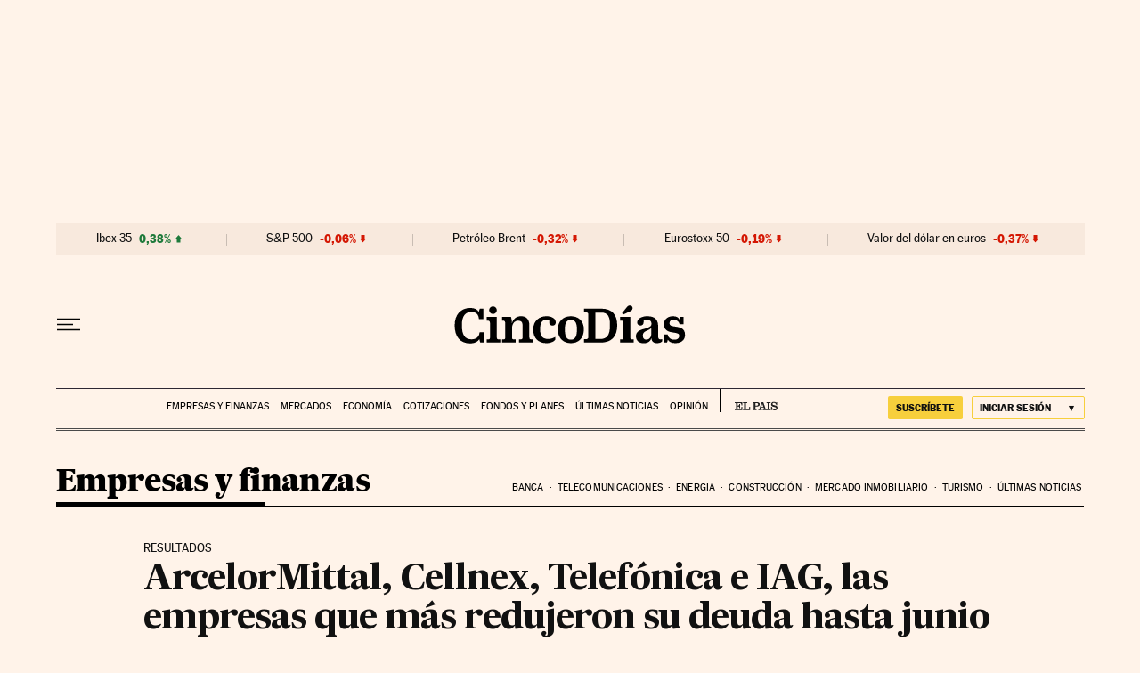

--- FILE ---
content_type: application/javascript; charset=utf-8
request_url: https://fundingchoicesmessages.google.com/f/AGSKWxVep2eKHjNhosj3kyhgE0MY9rSIk5Jj3fYHXPHLhNSYiojx1Fw8xosU7g1oVs5PY3rVqdJCoZK8yt4Nwm256IokPSNVDskyHUibycZNbxOA7kZWxf965rmYxvZEMRyO2rfDPcOcf57FbC5i6O7F8hzl7cdBcOyesYH68MjexKrzmSbDwYW9l8_yVqbP/_.videoad3./css/ads-/banners/160/msgads./adbucket.
body_size: -1289
content:
window['b2850c9f-cf0a-4e90-9c94-bcac413ab48e'] = true;